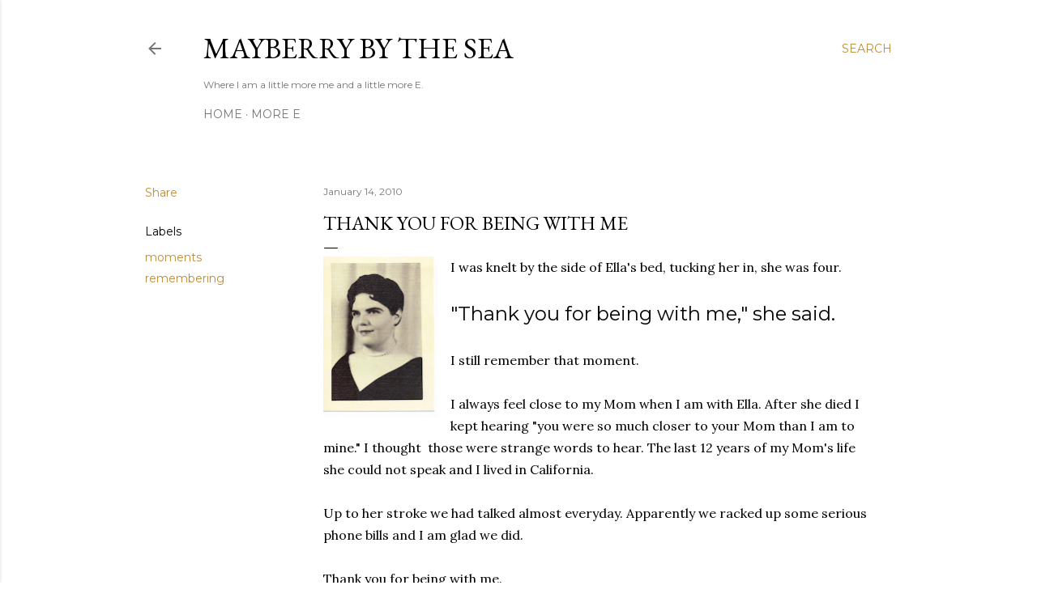

--- FILE ---
content_type: text/plain
request_url: https://www.google-analytics.com/j/collect?v=1&_v=j102&a=1700179366&t=pageview&_s=1&dl=http%3A%2F%2Flisa.rtgit.com%2F2010%2F02%2Fthank-you-for-being-with-me.html&ul=en-us%40posix&dt=Thank%20You%20for%20Being%20With%20Me&sr=1280x720&vp=1280x720&_u=IEBAAEABAAAAACAAI~&jid=314504376&gjid=1545172311&cid=302868635.1768900221&tid=UA-9311758-1&_gid=607332996.1768900221&_r=1&_slc=1&z=2126196908
body_size: -450
content:
2,cG-3CGX2DRMZC